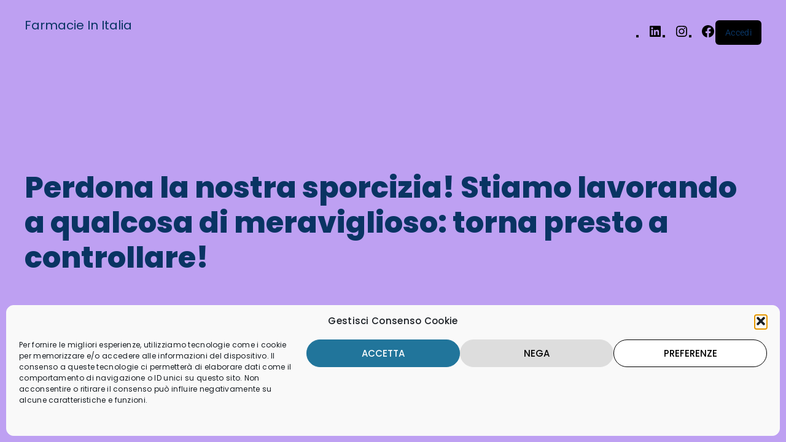

--- FILE ---
content_type: text/css
request_url: https://www.farmacieinitalia.it/wp-content/uploads/elementor/css/post-1851.css?ver=1768486450
body_size: 751
content:
.elementor-1851 .elementor-element.elementor-element-550a57c{margin-top:50px;margin-bottom:0px;}.elementor-widget-image .widget-image-caption{color:var( --e-global-color-text );font-family:var( --e-global-typography-text-font-family ), Sans-serif;font-weight:var( --e-global-typography-text-font-weight );}.elementor-1851 .elementor-element.elementor-element-b479fde{text-align:center;}.elementor-1851 .elementor-element.elementor-element-b479fde img{width:43%;max-width:43%;}.elementor-1851 .elementor-element.elementor-element-40dd1ee > .elementor-container > .elementor-column > .elementor-widget-wrap{align-content:center;align-items:center;}.elementor-1851 .elementor-element.elementor-element-40dd1ee > .elementor-background-overlay{background-color:#09346300;opacity:0.6;transition:background 0.3s, border-radius 0.3s, opacity 0.3s;}.elementor-1851 .elementor-element.elementor-element-40dd1ee{transition:background 0.3s, border 0.3s, border-radius 0.3s, box-shadow 0.3s;margin-top:20px;margin-bottom:20px;padding:0px 0px 0px 0px;}.elementor-1851 .elementor-element.elementor-element-ffe95a3{margin-top:10px;margin-bottom:90px;}.elementor-bc-flex-widget .elementor-1851 .elementor-element.elementor-element-24afb6f.elementor-column .elementor-widget-wrap{align-items:flex-start;}.elementor-1851 .elementor-element.elementor-element-24afb6f.elementor-column.elementor-element[data-element_type="column"] > .elementor-widget-wrap.elementor-element-populated{align-content:flex-start;align-items:flex-start;}.elementor-1851 .elementor-element.elementor-element-24afb6f > .elementor-element-populated{padding:0px 30px 0px 0px;}.elementor-bc-flex-widget .elementor-1851 .elementor-element.elementor-element-33fc355.elementor-column .elementor-widget-wrap{align-items:flex-start;}.elementor-1851 .elementor-element.elementor-element-33fc355.elementor-column.elementor-element[data-element_type="column"] > .elementor-widget-wrap.elementor-element-populated{align-content:flex-start;align-items:flex-start;}.elementor-1851 .elementor-element.elementor-element-33fc355 > .elementor-element-populated{border-style:solid;border-width:0px 1px 0px 1px;border-color:#DD8422;padding:0px 30px 0px 30px;}.elementor-bc-flex-widget .elementor-1851 .elementor-element.elementor-element-ea0fb7b.elementor-column .elementor-widget-wrap{align-items:flex-start;}.elementor-1851 .elementor-element.elementor-element-ea0fb7b.elementor-column.elementor-element[data-element_type="column"] > .elementor-widget-wrap.elementor-element-populated{align-content:flex-start;align-items:flex-start;}.elementor-1851 .elementor-element.elementor-element-ea0fb7b > .elementor-element-populated{padding:0px 0px 0px 30px;}@media(max-width:1023px){.elementor-1851 .elementor-element.elementor-element-550a57c{margin-top:120px;margin-bottom:0px;}.elementor-1851 .elementor-element.elementor-element-b479fde img{width:55%;max-width:55%;}.elementor-1851 .elementor-element.elementor-element-40dd1ee{margin-top:20px;margin-bottom:0px;}.elementor-1851 .elementor-element.elementor-element-24afb6f > .elementor-element-populated{padding:0px 0px 0px 0px;}.elementor-1851 .elementor-element.elementor-element-33fc355 > .elementor-element-populated{padding:0px 0px 0px 0px;}.elementor-1851 .elementor-element.elementor-element-ea0fb7b > .elementor-element-populated{padding:0px 0px 0px 0px;}}@media(max-width:767px){.elementor-1851 .elementor-element.elementor-element-550a57c{margin-top:100px;margin-bottom:20px;}.elementor-1851 .elementor-element.elementor-element-b479fde img{width:100%;max-width:100%;}.elementor-1851 .elementor-element.elementor-element-40dd1ee{margin-top:20px;margin-bottom:20px;}.elementor-bc-flex-widget .elementor-1851 .elementor-element.elementor-element-5194a68.elementor-column .elementor-widget-wrap{align-items:flex-start;}.elementor-1851 .elementor-element.elementor-element-5194a68.elementor-column.elementor-element[data-element_type="column"] > .elementor-widget-wrap.elementor-element-populated{align-content:flex-start;align-items:flex-start;}.elementor-1851 .elementor-element.elementor-element-5194a68.elementor-column > .elementor-widget-wrap{justify-content:center;}.elementor-1851 .elementor-element.elementor-element-5194a68 > .elementor-element-populated{padding:0px 0px 0px 0px;}.elementor-1851 .elementor-element.elementor-element-0ec7ecb{margin-top:30px;margin-bottom:0px;}}@media(min-width:768px){.elementor-1851 .elementor-element.elementor-element-8683a4d{width:25%;}.elementor-1851 .elementor-element.elementor-element-5194a68{width:49.666%;}.elementor-1851 .elementor-element.elementor-element-9e8535c{width:25%;}}@media(max-width:1023px) and (min-width:768px){.elementor-1851 .elementor-element.elementor-element-8683a4d{width:5%;}.elementor-1851 .elementor-element.elementor-element-5194a68{width:90%;}.elementor-1851 .elementor-element.elementor-element-9e8535c{width:5%;}}/* Start custom CSS for shortcode, class: .elementor-element-b334f3a */.dgwt-wcas-sf-wrapp input[type=search].dgwt-wcas-search-input {
    font-size: 16px !important;
}/* End custom CSS */